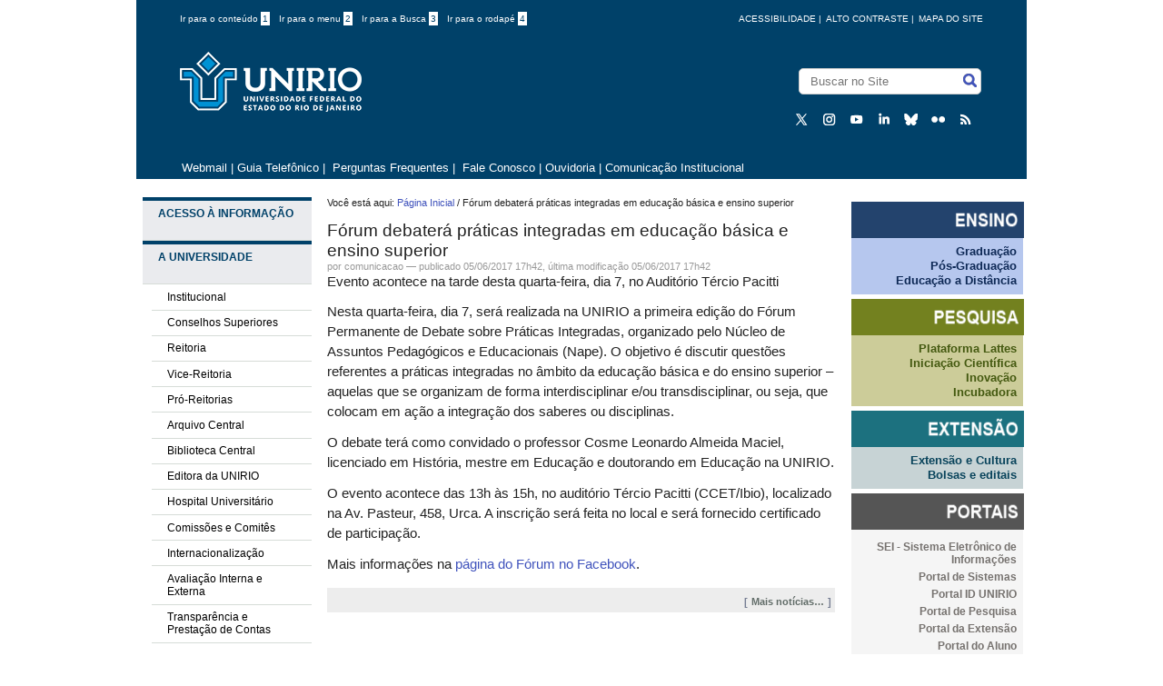

--- FILE ---
content_type: text/html;charset=utf-8
request_url: https://www.unirio.br/news/forum-debatera-praticas-integradas-em-educacao-basica-e-ensino-superior/
body_size: 6465
content:
<!DOCTYPE html PUBLIC "-//W3C//DTD XHTML 1.0 Transitional//EN" "http://www.w3.org/TR/xhtml1/DTD/xhtml1-transitional.dtd"><html xmlns="http://www.w3.org/1999/xhtml" lang="pt_BR" xml:lang="pt_BR">

    <head>
<base href="https://www.unirio.br/news/forum-debatera-praticas-integradas-em-educacao-basica-e-ensino-superior/" />

    
       <!--Exibe icones na barra de titulo e no envio de mensagens mobile-->
  <link rel="apple-touch-icon" sizes="180x180" href="/++theme++unirio-teste/img/apple-touch-icon.png" />
<link rel="icon" type="image/png" sizes="32x32" href="/++theme++unirio-teste/img/favicon-32x32.png" />
<link rel="icon" type="image/png" sizes="16x16" href="/++theme++unirio-teste/img/favicon-16x16.png" />
<!--<link rel="manifest" href="/site.webmanifest">-->
    
    
        <meta name="google-site-verification" content="oCdctaXuC0isk1DEeZnoaLyF-sNBGpKfUeFZAHcOtPk"><meta http-equiv="Content-Type" content="text/html; charset=utf-8" /><meta content="Evento acontece na tarde desta quarta-feira, dia 7, no Auditório Tércio Pacitti" name="DC.description" /><meta content="Evento acontece na tarde desta quarta-feira, dia 7, no Auditório Tércio Pacitti" name="description" /><meta content="text/plain" name="DC.format" /><meta content="Notícia" name="DC.type" /><meta content="2017/06/05 - " name="DC.date.valid_range" /><meta content="comunicacao" name="DC.creator" /><meta content="2017-06-05T17:42:05-03:00" name="DC.date.modified" /><meta content="2017-06-05T17:41:57-03:00" name="DC.date.created" /><meta content="pt-br" name="DC.language" /><meta name="viewport" content="width=device-width, initial-scale=0.6666, maximum-scale=1.0, minimum-scale=0.6666" /><meta name="generator" content="Plone - http://plone.org" /></meta>
        <title>Fórum debaterá práticas integradas em educação básica e ensino superior — Universidade Federal do Estado do Rio de Janeiro</title>
        <meta http-equiv="Content-Type" content="text/html; charset=UTF-8"><meta http-equiv="Content-Type" content="text/html; charset=utf-8" /><meta content="Evento acontece na tarde desta quarta-feira, dia 7, no Auditório Tércio Pacitti" name="DC.description" /><meta content="Evento acontece na tarde desta quarta-feira, dia 7, no Auditório Tércio Pacitti" name="description" /><meta content="text/plain" name="DC.format" /><meta content="Notícia" name="DC.type" /><meta content="2017/06/05 - " name="DC.date.valid_range" /><meta content="comunicacao" name="DC.creator" /><meta content="2017-06-05T17:42:05-03:00" name="DC.date.modified" /><meta content="2017-06-05T17:41:57-03:00" name="DC.date.created" /><meta content="pt-br" name="DC.language" /><meta name="viewport" content="width=device-width, initial-scale=0.6666, maximum-scale=1.0, minimum-scale=0.6666" /><meta name="generator" content="Plone - http://plone.org" /></meta>
        <meta name="viewport" content="width=device-width"><meta http-equiv="Content-Type" content="text/html; charset=utf-8" /><meta content="Evento acontece na tarde desta quarta-feira, dia 7, no Auditório Tércio Pacitti" name="DC.description" /><meta content="Evento acontece na tarde desta quarta-feira, dia 7, no Auditório Tércio Pacitti" name="description" /><meta content="text/plain" name="DC.format" /><meta content="Notícia" name="DC.type" /><meta content="2017/06/05 - " name="DC.date.valid_range" /><meta content="comunicacao" name="DC.creator" /><meta content="2017-06-05T17:42:05-03:00" name="DC.date.modified" /><meta content="2017-06-05T17:41:57-03:00" name="DC.date.created" /><meta content="pt-br" name="DC.language" /><meta name="viewport" content="width=device-width, initial-scale=0.6666, maximum-scale=1.0, minimum-scale=0.6666" /><meta name="generator" content="Plone - http://plone.org" /></meta>
        <link rel="stylesheet" type="text/css" media="screen" href="/++theme++unirio-teste/css/style.css" />
        <link rel="stylesheet" type="text/css" media="screen" href="/++theme++unirio-teste/css/jquery.capty.css" />
        
       

        <script type="text/javascript" src="//code.jquery.com/jquery-latest.js"></script>
        <!--<script type="text/javascript" src="js/script.js"></script>-->
        <script type="text/javascript" src="/++theme++unirio-teste/js/jquery.capty.js"></script>
        <script type="text/javascript" src="/++theme++unirio-teste/js/botao.js"></script>
        
        
        <!-- Piwik 
        <script type="text/javascript">
          var _paq = _paq || [];
          _paq.push(['trackPageView']);
          _paq.push(['enableLinkTracking']);
          (function() {
            var u="//200.156.24.35/piwik/";
            _paq.push(['setTrackerUrl', u+'piwik.php']);
            _paq.push(['setSiteId', 2]);
            var d=document, g=d.createElement('script'), s=d.getElementsByTagName('script')[0];
            g.type='text/javascript'; g.async=true; g.defer=true; g.src=u+'piwik.js'; s.parentNode.insertBefore(g,s);
          })();
        </script>
        <noscript><p><img src="//200.156.24.35/piwik/piwik.php?idsite=2" style="border:0;" alt="" /></p></noscript>
        End Piwik Code -->


    </head>
    <body id="corpo" class="template-newsitem_view portaltype-news-item site-v2 section-news subsection-forum-debatera-praticas-integradas-em-educacao-basica-e-ensino-superior icons-on userrole-anonymous"><!--<div id="barra-brasil">
            <a href="http://brasil.gov.br" style="background:#7F7F7F; height: 20px; padding:4px 0 4px 10px; display: block; font-family:sans,sans-serif; text-decoration:none; color:white; ">Portal do Governo Brasileiro</a>
        </div>
        <script src="http://barra.brasil.gov.br/barra.js" type="text/javascript"></script>--><div id="top-container">
            <div id="top-top">
            
            <div class="container">
           <div class="acessibilidade">

                <ul class="atalhos">
                    <li><a accesskey="1" href="#content">Ir para o conteúdo <span class="opcao">1</span></a></li>
                    <li><a accesskey="2" href="#left" id="link-navegacao">Ir para o menu <span class="opcao">2</span></a></li>
                    <li><a accesskey="3" href="#searchGadget">Ir para a Busca <span class="opcao">3</span></a></li>
                    <li><a accesskey="4" href="#portal-footer" id="link-rodape">Ir para o rodapé <span class="opcao">4</span></a></li>
                    
                </ul>               
                              
                
               <ul class="botoes">                    
                    <li><a href="/sitemap">Mapa do Site </a></li>
                    <li id="bt_contraste">alto contraste | </li>
                    <li><a href="/acessibilidade">acessibilidade</a> |  </li>
                </ul>           
                
            </div>
            
            <div id="logo">
                
                <h1><a href="//www.unirio.br"><img src="/++theme++unirio-teste/img/novo-logo.png" alt="Logo Unirio" /></a></h1> 
            </div>
               
            
            
             <div id="portal-searchbox">

    <form id="searchGadget_form" action="https://www.unirio.br/@@search">

        <div class="LSBox">
        

        <input name="SearchableText" type="text" size="18" title="Buscar no Site" placeholder="Buscar no Site" accesskey="4" class="searchField" id="searchGadget" />

        <input class="searchButton" type="submit" value="Buscar" />

        

        <div class="LSResult" id="LSResult"><div class="LSShadow" id="LSShadow"></div></div>
        </div>
    </form>

    

</div> 
                
            <div id="social-icons">
                <ul>
                    <li>
                		<a href="https://twitter.com/UNIRIO_Oficial" target="_self" title="Twitter">
							<img src="/++theme++unirio-teste/img/X1.png" alt="Símbolo do Twitter" />
						</a>
					</li>
                    <li>
                        <a href="https://www.instagram.com/unirio_oficial/" target="_self" title="Instagram">
    					    <img src="/++theme++unirio-teste/img/instagram.png" alt="Símbolo do Instagram" />
						</a>
					</li>
                    <li>
                        <a href="https://www.youtube.com/@UNIRIOcanal" target="_self" title="Youtube">
            			    <img src="/++theme++unirio-teste/img/youtube1.png" alt="Símbolo do Youtube" />
						</a>
					</li>
                    <li>
                        <a href="https://www.linkedin.com/company/unirio" target="_self" title="Linkedin">
                		    <img src="/++theme++unirio-teste/img/linkedin.png" alt="Símbolo do Linkedin" />
						</a>
					</li>
                     <li>
                        <a href="https://bsky.app/profile/unirio-oficial.bsky.social" target="_self" title="Bluesky">
                    	    <img src="/++theme++unirio-teste/img/bluesky.png" alt="Símbolo do Bluesky" />
						</a>
					</li>
                    <li>
                        <a href="https://www.flickr.com/photos/unirio_oficial" target="_self" title="Flickr">
                		    <img src="/++theme++unirio-teste/img/flickr.png" alt="Símbolo do Flickr" />
						</a>
					</li>
                     <li>
                        <a href="//www.unirio.br/site-feed/RSS" target="_self" title="RSS">
        				    <img src="/++theme++unirio-teste/img/rss.png" alt="Símbolo do RSS" />
						</a>
					</li>
				</ul>
			</div>
           
            

        </div>
        </div>    
</div><div id="top-bottom">
            <!--<span id="unirio-sigla"><a href="/">UNIRIO</a></span>-->
            <div class="portletStaticText portlet-static-menu-superior"><p><a class="external-link" href="http://mail.unirio.br" target="_self" title=""> Webmail</a> | <a class="external-link" href="http://sistemas.unirio.br/telefones/" target="_self" title="">Guia Telefônico</a> |  <span class="external-link"><a title="" href="https://www.unirio.br/perguntas-frequentes" class="internal-link" target="_self">Perguntas Frequentes</a></span> | <a title="" href="https://www.unirio.br/contatos" class="internal-link" target="_self"> Fale Conosco</a> | <a title="" href="https://www.unirio.br/ouvidoria" class="external-link" target="_self">Ouvidoria </a>| <span><a class="external-link" href="http://www.unirio.br/comunicacaosocial/" target="_self" title="">Comunicação Institucional</a></span></p></div>
            <span id="top-changeLanguage">
            </span>
        </div><div id="content-container">  
         
            <div id="left">

                <div class="portletStaticText portlet-static-menu-esquerda"><ul>
<li class="panel-heading"><a title="" href="https://www.unirio.br/acessoinformacao" class="external-link link-acesso-informacao" target="_self">Acesso à Informação</a></li>
<li class="panel-heading">A Universidade</li>
<ul>
<li><a title="institucional" href="https://www.unirio.br/instituicao/institucional" class="internal-link" target="_self">Institucional</a></li>
<li><a title="" href="https://www.unirio.br/conselhos" class="external-link" target="_self">Conselhos Superiores</a></li>
<li><a title="" href="https://www.unirio.br/sobre-reitoria-1/sobre-reitoria" class="internal-link" target="_self">Reitoria</a></li>
<li><a class="external-link" href="http://www.unirio.br/vice-reitoria" target="_self" title="">Vice-Reitoria</a></li>
<li><a title="" href="https://www.unirio.br/proreitoria" class="internal-link" target="_self">Pró-Reitorias</a></li>
<li><a title="" href="https://www.unirio.br/arquivocentral" class="external-link" target="_self">Arquivo Central</a></li>
<li><a title="" href="https://www.unirio.br/bibliotecacentral" class="external-link" target="_self">Biblioteca Central</a></li>
<li><a title="" href="https://www.unirio.br/edunirio" class="external-link" target="_self">Editora da UNIRIO</a></li>
<li><a class="external-link" href="https://www.gov.br/ebserh/pt-br/hospitais-universitarios/regiao-sudeste/hugg-unirio" target="_self" title="">Hospital Universitário</a></li>
<li><a title="" href="https://www.unirio.br/comissoes/comissoes-e-comites" class="internal-link" target="_self">Comissões e Comitês</a></li>
<li><a title="" href="https://www.unirio.br/relacoesinternacionais/" class="external-link" target="_self">Internacionalização</a></li>
<li><span><a title="" href="https://www.unirio.br/avaliacao-interna-e-externa" class="internal-link" target="_self">Avaliação Interna e Externa</a></span></li>

<li><a title="" href="https://www.unirio.br/transparencia-e-prestacao-de-contas" class="external-link" target="_self">Transparência e Prestação de Contas</a></li>
</ul>
<li class="panel-heading">Cursos</li>
<ul>
<li><a title="" href="https://www.unirio.br/prograd/cursos-de-graduacao" class="external-link" target="_self">Graduação</a></li>
<li><a title="" href="https://www.unirio.br/cursos-1/pos-graduacao" class="internal-link" target="_self">Pós-Graduação</a></li>
<li><a title="" href="https://www.unirio.br/proexc/escola-de-extensao-temp/" class="external-link" target="_self">Extensão</a></li>
</ul>
<li class="panel-heading">Aluno</li>
<ul>
<li><a title="" href="https://www.unirio.br/calendario-academico" class="external-link" target="_self">Calendário Acadêmico</a></li>
<li><a title="" href="https://www.unirio.br/news/estudante/bolsas-e-oportunidades" class="external-link" target="_self">Bolsas e Benefícios</a></li>
<li><a title="" href="https://www.unirio.br/estudante/prograd/orientacoes-aos-alunos" class="external-link" target="_self">Informações Acadêmicas</a></li>
<li><a title="" href="https://www.unirio.br/estudante/prae/transporte-intercampi" class="external-link" target="_self">Transporte Intercampi</a></li>
<li><a title="" href="https://www.unirio.br/prae/nutricao-prae-1/setan/restaurante-escola" class="external-link" target="_self">Restaurante Universitário</a></li>
</ul>
<li class="panel-heading">Centros de Ensino</li>
<ul>
<li><a title="" href="https://www.unirio.br/unidades-academicas/biologicas-e-da-saude" class="internal-link" target="_self">Biológicas e da Saúde</a></li>
<li><a title="" href="https://www.unirio.br/unidades-academicas/exatas-e-tecnologia" class="internal-link" target="_self">Exatas e Tecnologia</a></li>
<li><a title="" href="https://www.unirio.br/unidades-academicas/humanas-e-sociais" class="internal-link" target="_self">Humanas e Sociais</a></li>
<li><a title="" href="https://www.unirio.br/unidades-academicas/juridicas-e-politicas" class="internal-link" target="_self">Jurídicas e Políticas</a></li>
<li><a title="" href="https://www.unirio.br/unidades-academicas/letras-e-artes" class="internal-link" target="_self">Letras e Artes</a></li>
</ul>
<li class="panel-heading">Acesso à Universidade</li>
<ul>
<li><a title="" href="https://www.unirio.br/ingresso-1/graduacao" class="external-link" target="_self">Graduação</a></li>
<li><a title="" href="https://www.unirio.br/news/ingresso-1/ingresso-1/pos-graduacao" class="external-link" target="_self">Pós-Graduação</a></li>
<li><a title="" href="https://www.unirio.br/news/ingresso-1/admissao-de-docentes" class="external-link" target="_self">Concurso para Docente</a></li>
<li><a title="" href="https://www.unirio.br/progepe/tecnico-administrativos" class="external-link" target="_self">Concurso para Técnicos-Administrativos</a></li>
</ul>
</ul></div>
                <!--<div class="portlet-static-banner"></div>-->
                <dl class="portlet portletStaticText portlet-static-central-de-conteudos">

    <dt class="portletHeader">
        <span class="portletTopLeft"></span>
        <span>
           Central de Conteúdos
        </span>
        <span class="portletTopRight"></span>
    </dt>

    <dd class="portletItem odd">
        <p><a class="external-link" href="https://www.youtube.com/nisunirio" target="_self" title=""><img src="https://www.unirio.br/central_conteudos/icone_audiovisual.png" alt="icone de uma filmadora com auto falante" class="image-inline" title="icone de uma filmadora com auto falante" /></a><a title="" href="https://www.unirio.br/central_conteudos/audiovisual" class="internal-link" target="_self">Audiovisual</a></p>
<p><a title="" href="https://www.unirio.br/comunicacaosocial/agenda-de-eventos" class="external-link" target="_self"><img src="https://www.unirio.br/central_conteudos/evento" alt="Icone de um calendário" class="image-inline" title="Evento" />Eventos</a></p>
<p><a title="" href="https://www.unirio.br/central_conteudos/publicacoes" class="internal-link" target="_self"><img src="https://www.unirio.br/central_conteudos/informativo" alt="Ícone de um jornal dobrado" class="image-inline" title="Informativo" />Publicações</a></p>
<p><a title="" href="https://www.unirio.br/bibliotecacentral/periodicos" class="external-link" target="_self"><img src="https://www.unirio.br/central_conteudos/Peridicos.png" alt="ícone periódicos" class="image-inline" title="" />Portal de Periódicos</a></p>
<p><a title="" href="https://www.unirio.br/bibliotecacentral/horus" class="external-link" target="_self"><img src="https://www.unirio.br/central_conteudos/icone_repositorio.png" alt="icone repositorio: ilustração de fundo azul com conteúdo textual na cor branca" class="image-inline" title="" />Repositório Hórus</a></p>
        
            <span class="portletBottomLeft"></span>
            <span class="portletBottomRight"></span>
        
    </dd>
    
    

</dl>
            </div>

            <!-- <replace content="#portal-globalnav" theme="#content-container #left" /> -->
            <div id="middle-container">                
                
                <div id="portal-breadcrumbs">

    <span id="breadcrumbs-you-are-here">Você está aqui:</span>
    <span id="breadcrumbs-home">
        <a href="https://www.unirio.br">Página Inicial</a>
        <span class="breadcrumbSeparator">
            /
            
        </span>
    </span>
    <span id="breadcrumbs-1" dir="ltr">
        
            
            
            <span id="breadcrumbs-current">Fórum debaterá práticas integradas em educação básica e ensino superior</span>
         
    </span>

</div>
                <div id="content">

                            

                            

                             <div id="viewlet-above-content-title">
</div>
                             
                                 
                                 
            
            <h1 class="documentFirstHeading">Fórum debaterá práticas integradas em educação básica e ensino superior</h1>
        
                             
                             <div id="viewlet-below-content-title"><div class="documentByLine" id="plone-document-byline">
  

  
  
    <span class="documentAuthor">
      por comunicacao
         —
    </span>
  
  

  
  <span class="documentPublished">
    <span>publicado</span>
    05/06/2017 17h42,
  </span>

  <span class="documentModified">
    <span>última modificação</span>
    05/06/2017 17h42
  </span>
  

  

  

  

  

</div>
</div>

                             
                                 
                                 
            
            <div class="documentDescription description">Evento acontece na tarde desta quarta-feira, dia 7, no Auditório Tércio Pacitti</div>
        
                             

                             <div id="viewlet-above-content-body"></div>
                             <div id="content-core">
                                 

  

  <div id="parent-fieldname-text"><p>Nesta quarta-feira, dia 7, será realizada na UNIRIO a primeira edição do Fórum Permanente de Debate sobre Práticas Integradas, organizado pelo Núcleo de Assuntos Pedagógicos e Educacionais (Nape). O objetivo é discutir questões referentes a práticas integradas no âmbito da educação básica e do ensino superior – aquelas que se organizam de forma interdisciplinar e/ou transdisciplinar, ou seja, que colocam em ação a integração dos saberes ou disciplinas.</p>
<p>O debate terá como convidado o professor Cosme Leonardo Almeida Maciel, licenciado em História, mestre em Educação e doutorando em Educação na UNIRIO.</p>
<p><span>O evento acontece das 13h às 15h, no auditório Tércio Pacitti (CCET/Ibio), localizado na Av. Pasteur, 458, Urca. A inscrição será feita no local e será fornecido certificado de participação.</span></p>
<p>Mais informações na <a href="https://www.facebook.com/events/438665569825999/" target="_self" title="">página do Fórum no Facebook</a>.</p></div>

  



                             </div>
                             <div id="viewlet-below-content-body">



    <div class="visualClear"><!-- --></div>

    <div class="documentActions">
        

        

    </div>

</div>

                            
                        </div>
                           
                             
                <div id="other-news">
                    <span id="other-news-tittle"></span><dl class="portlet portletNews">

    

    
    
    
    
    
    
    
    
    
    
    
    
    
    
    

    <dd class="portletFooter">
        <span class="portletBottomLeft"></span>
        <a href="https://www.unirio.br/news">Mais notícias…</a>
        <span class="portletBottomRight"></span>
    </dd>
    
</dl>
                                        
                </div>    
            </div>
            
            <div id="right">
               <!--<div id="search-bar">
                
                <input id="search" type="text" name="search"  accesskey="3"/> <button>Buscar</button>
                </div> -->

                <div class="portletStaticText portlet-static-menu-triade"><p><img src="https://www.unirio.br/estatico/copy_of_ensinonovo.png" alt="Imagem com fundo azul, de descrição &quot;ENSINO&quot;, em caixa alta, na cor branca." class="image-inline" title="ensino" /></p>
<ul class="dark-blue">
<li><a class="external-link" href="http://www.unirio.br/prograd/cursos-de-graduacao" target="_self" title="">Graduação</a></li>
<li><span><a class="external-link" href="http://www.unirio.br/cursos-1/pos-graduacao" target="_self" title="">Pós-Graduação</a></span></li>
<li><a title="" href="https://www.unirio.br/cead/cursos-a-distancia-1" class="external-link" target="_self">Educação a Distância</a></li>
</ul>
<p><img src="https://www.unirio.br/estatico/pesquisanovo.png" alt="Imagem com fundo verde, de descrição &quot;PESQUISA&quot;, em caixa alta, na cor branca." class="image-inline" title="pesquisa" /></p>
<ul class="green">
<li><a class="external-link" href="http://lattes.cnpq.br/" target="_self" title="">Plataforma Lattes</a></li>
<li><a title="" href="https://www.unirio.br/propg/diretoria-de-pesquisa" class="external-link" target="_self">Iniciação Científica</a></li>
<li><a title="" href="https://www.unirio.br/propg/diretoria-de-inovacao-tecnologica-cultural-e-social" class="external-link" target="_self">Inovação</a></li>
<li><a class="external-link" href="http://unirio.br/empreende" target="_self" title="">Incubadora</a></li>
</ul>
<p><img src="https://www.unirio.br/estatico/extensaonovo.png" alt="Imagem com fundo turquesa, de descrição &quot;EXTENSÃO&quot;, em caixa alta, na cor branca." class="image-inline" title="extensão" /></p>
<ul class="blue">
<li><a title="" href="https://www.unirio.br/proexc/" class="external-link" target="_self">Extensão e Cultura</a></li>
<li><a class="external-link" href="https://www.unirio.br/proexc/editais/editais-vigentes" target="_self" title="">Bolsas e editais</a></li>
</ul></div>

                

                <div class="portletStaticText portlet-static-portais"><p><img src="https://www.unirio.br/estatico/portaisnovo.png" alt="Imagem com fundo na cor cinza, de descrição PORTAIS, em caixa alta, na cor branca." class="image-inline" title="portais" /></p>
<ul>
<li><a class="external-link" href="http://www.unirio.br/sei" target="_self" title="">SEI - Sistema Eletrônico de Informações</a></li>
<li><a class="external-link" href="http://www.sistemas.unirio.br/welcome/default/index" target="_self" title="">Portal de Sistemas</a></li>
<li><a class="external-link" href="https://id.unirio.br" target="_self" title="">Portal ID UNIRIO</a></li>
<li><a class="external-link" href="http://sistemas.unirio.br/projetos" target="_self" title="">Portal de Pesquisa</a></li>
<li><a class="external-link" href="http://sistemas.unirio.br/extensao/" target="_self" title="">Portal da Extensão</a></li>
<li><a class="external-link" href="https://www.unirio.br/portaldoaluno" target="_self" title="">Portal do Aluno</a></li>
<li><a class="external-link" href="https://portais.unirio.br/professor" target="_self" title="">Portal do Professor</a></li>
<li><a class="external-link" href="http://sistemas.unirio.br/processos" target="_self" title="">Portal de Processos</a></li>
<li><a class="external-link" href="https://portais.unirio.br/ementario" target="_self" title="">Portal do Ementário</a></li>
<li><a class="external-link" href="https://portais.unirio.br/relatorios" target="_self" title="">Portal de Relatórios</a></li>
<li><a class="external-link" href="https://sistemas2.unirio.br/laboratorios/laboratorios/" target="_self" title="">Portal de Laboratórios</a></li>
<li><a class="external-link" href="https://sistemas.unirio.br/eleicao/default/user/login?_next=/eleicao/default/index" target="_self" title="">Portal de Eleição</a></li>
</ul></div>
                
                <div class="portlet-static-banner2">
                    
                </div>
            </div>





            <br class="clearBoth" />
            <div id="bottom-container">
                <div id="bottom-top">
                
                    <div class="portletStaticText portlet-static-rodape"><table>
<tbody>
<tr>
<td><img src="https://www.unirio.br/estatico/emec.jpg" alt="e-mec - consulte aqui o cadastro da instituição nos sitemas emec" class="image-inline" title="emec" /></td>
<td><a class="external-link" href="http://www.capes.gov.br/" target="_self" title=""><img src="https://www.unirio.br/estatico/capes.png" alt="Capes" title="capes" class="image-inline" height="100" /></a></td>
<td><a class="external-link" href="http://www.cnpq.br/" target="_self" title=""><img src="https://www.unirio.br/estatico/cnpq.png" alt="CNPQ" title="cnpq" class="image-inline" height="80" /></a></td>
<td><a class="external-link" href="http://www.rederio.br/site/" target="_self" title=""><img src="https://www.unirio.br/estatico/copy2_of_logo_rederio_25.png" alt="marca rede unirio" title="rede unirio" class="image-inline" height="80" /></a></td>
<td><a class="external-link" href="http://www.unirio.br/sei" target="_self" title=""><img src="https://www.unirio.br/estatico/copy3_of_SEIUNIRIO.png" alt="marca seiunirio" title="seiunirio" class="image-inline" height="90" /></a></td>
</tr>
</tbody>
</table></div>
                </div>
                <!--<div id="footer-brasil"></div>-->
                <div id="portal-footer">
          <p>UNIRIO - Universidade Federal do Estado do Rio de Janeiro</p>
          <p>Av. Pasteur, 296 - Urca - Cep 22290-240</p>
</div>
            </div>
            <script src="https://code.jquery.com/jquery-1.12.4.js"></script>
 <script src="https://code.jquery.com/ui/1.12.1/jquery-ui.js"></script>
 <script>
  $( function() {
    $( "#bt_contraste" ).on( "click", function() {
      $( "#corpo" ).toggleClass( "contraste" );
    });
  } );
  </script>

  <!--<script defer="defer" src="//barra.brasil.gov.br/barra.js" type="text/javascript"></script>
  <noscript>Barra de Identidade Visual do Governo Federal</noscript>-->
    </div></body>
</html>

--- FILE ---
content_type: text/css; charset=utf-8
request_url: https://www.unirio.br/++theme++unirio-teste/css/style.css
body_size: 7395
content:
/* 
    Document   : style.css
    Created on : 13/05/2012, 15:17:51
    Author     : Diogo M. Martins
    Description:
        Purpose of the stylesheet follows.
*/

/* 
   Bug fixers para IE, tablets e etc...
*/


/* *, root { display: block; } */

/* http://meyerweb.com/eric/tools/css/reset/ 
   v2.0 | 20110126
   License: none (public domain)
*/

html, body, div, span, applet, object, iframe,
h1, h2, h3, h4, h5, h6, p, blockquote, pre,
a, abbr, acronym, address, big, cite, code,
del, dfn, em, img, ins, kbd, q, s, samp,
small, strike, strong, sub, sup, tt, var,
b, u, i, center,
dl, dt, dd, ol, ul, li,
fieldset, form, label, legend,
table, caption, tbody, tfoot, thead, tr, th, td,
article, aside, canvas, details, embed, 
figure, figcaption, footer, header, hgroup, 
menu, nav, output, ruby, section, summary,
time, mark, audio, video {
    margin: 0;
	/*padding: 0;*/
	border: 0;
	font-size: 100%;
	font: inherit;
	vertical-align: baseline;
}
/* HTML5 display-role reset for older browsers */
article, aside, details, figcaption, figure, 
footer, header, hgroup, menu, nav, section {
	display: block;
}
body {
	line-height: 1;
}
ol, ul {
	list-style: none;
}
blockquote, q {
	quotes: none;
}
blockquote:before, blockquote:after,
q:before, q:after { 
	content: '';
	content: none;
}
table {
	border-collapse: collapse;
	border-spacing: 0;
    
}

/*Formatando alt: usando o campo legenda*/

/*#content-core .newsImageContainer a > div{
    display: none;
}*/



/*Formatando central de conteudo*/
.margem-texto{
    margin-left:10px;
}

/*Formatando filtro de resultado de busca*/
#search-results-bar {
    border-bottom: 2px solid #ddd !important;
    border-top: 2px solid #ddd !important;
    border: 2px solid #ddd;
    padding: 1em 1em !important;
    /*background-color: #ddd !important;*/
    font-size: 13px;
    border-radius: 10px;
}

#search-results-bar > * {
    float: none !important;
}

#search-results-bar > * {
    float: none !important;
}


form.searchPage h1.documentFirstHeading {
    font-weight: normal;
    letter-spacing: 0;
    /* float: left; */
    margin-right: 0.8em;
}

#rss-subscription {
    /* float: left; */
    line-height: 3em;
    font-size: 12px !important;
    padding-top: 15px;
}
/**/


/*Título das notícias*/
a.summary{
    color: #000;
}

a.summary:visited{
    color:#000 !important;
}

.documentByLine{
    font-size: 11px;
    
}

.documentByLine a{
    color: #000;
    
}

/*Formatando autor/data da coleção de notícias*/
#plone-document-byline{
    /*display: none !important;*/
    color: #999 !important;
}

#plone-document-byline > span a {
    color: #999 !important;
}

div.optionsBox{
    display: block !important;
}

/*Central de Conteudo*/

dl.portlet ul.navTree li a{
    color: #172938 !important;
    font-family: Arial, Helvetica, sans-serif;
    border-bottom: 1px solid #D6DCD7 !important;
    display: block;
    padding: 0.55em 1.4em !important;
    line-height: 1.3em !important;
}

* a img, :link img, :visited img{
    padding-right: 5px !important;
    vertical-align: middle !important;
}

dl.portlet dt.portletHeader,dl.portlet dt.portletHeader a,dl.portlet dt.portletHeader a:link,dl.portlet dt.portletHeader a:visited {
padding: 8px 8px 25px 10px;
border-top: 4px solid #004169;
 /*border-top:4px solid #2c66ce;*/ 
/*background: #edeff1;*/
text-transform: uppercase;
/* */
font-weight: bold;
font-family: "open_sansbold", Arial, Helvetica, sans-serif;
font-size: 12px;
/*border-bottom: 2px solid #dfdfdf !important;*/
     /*border-bottom:1px solid #004169;*/
     background:#EAEBEE; 
    /* color:#2c66ce; */
    color:  #004169;

}





/*Menu estático - Central Conteudo*/

.portlet-static-central-de-conteudos {
    /*color: #172938 !important;*/
    color:#004169 !important;
    font-size: 1em !important;
    font-family: "open_sansbold", Arial, Helvetica, sans-serif;
    margin-top: 2em;
    
}

.portlet-static-central-de-conteudos p {
    /*font-size: 14px !important;*/
    /*padding-left: 1em;*/
    padding: 0.50em 0 !important;
    border-bottom: 2px solid #dfdfdf;
    line-height: 1.3em;
    
}

.portlet-static-central-de-conteudos p a{
    color: #172938 !important;
}

a:visited{
    font-weight: bold !important;
}
/**/



/*página fale conosco*/
.coluna_fconosco{
    width: 250px;
}

/*rodapé governo 2019*/
#footer-brasil {
   background: none repeat scroll 0% 0% #333366;
   padding: 2em 0px;
   max-width: 100%;
}
/**/




/*formatação tabela equipe Dtic*/
table{
    width: 560px;
    /*border: 1px solid #0288D1;*/
	/*text-align: center;*/
    text-align: left;
	border-collapse: collapse;
    font-family:verdana,arial,"sans serif";
    font-size: 11px;
}

th{
	
	border-bottom: 1px solid #0288D1;
    padding-left: 5px;
}

td{
    /*border:1px solid #ccc;*/
    padding-top: 3px;
    padding-bottom: 3px;
    padding-left: 5px;
}

.destaque_azul_tabela{
	background-color: #BBDEFB;
	border-top: 1px solid #ccc;
	border-bottom: 1px solid #0288D1;
	border-right: 1px solid #0288D1;
	border-left: 1px solid #0288D1;
    font-weight: bold;

}

.destaque_chefia{
	/*background-color: #DCEDC8;*/
	background-color: #eee;
	border-top: 1px solid #ccc;
	border-bottom: 1px solid #ccc;
	border-right: 1px solid #ccc;
	border-left: 1px solid #ccc;
}

.formata_tabela{
	border-top: 1px solid #ccc;
	border-bottom: 1px solid #ccc;
	border-right: 1px solid #FFF;
	border-left: 1px solid #FFF;

}



html { font-size: 100%; overflow-y: scroll; -webkit-overflow-scrolling: touch; -webkit-tap-highlight-color: rgba(0,0,0,0); -webkit-text-size-adjust: 100%; -ms-text-size-adjust: 100%; }

body { margin: 0; font-size: 13px; line-height: 1.231; }
/* Para original, mudar para Verdana, sans-serif; */
body, button, input, select, textarea { font-family: x-small arial,helvetica,freesans,sans-serif; color: #222; }

.clearBoth{ clear: both; height:0px; margin:0px; padding:0px; width:0px; }  
.hiddenStructure{ display:none; }  
dd, dl{ margin:0px; padding:0px;}
button{ display:inline; }

h1{
    -webkit-margin-before: 0;
    font-size:14pt;
}



a{ text-decoration: none; display:inline; color:#4053bc;}
a:hover{ text-decoration: underline; color:#75AD0A; }
a:visited { color:#4053bc; }

ul{ list-style-type: none }
small{ font-size:8pt;}

i, #content-core p i{
    font-style:italic;    
}
/*
    Layout
*/

/* Top */


#top-govbar, #top-container, #bottom-container{
    width:100%;
    display:block;
}

#portal-personaltools-wrapper{
    z-index: 3;
    font-size: 8pt;
}

#top-govbar{
    position:relative;
    overflow:hidden;
    min-width:1000px;
    background: #00500F url(img/barra-brasil-v3-bgx.png) center bottom no-repeat;
}

.barra {
    display: block;
    width: 980px;
    height:28px;
    margin: 0 auto;
    background: url(img/barra-brasil-v3-bgx.gif) 0 bottom repeat-x;
}

#top-govbar .barra ul {
    float:right;
    width: 319px;
}

#top-govbar .barra ul li {
    float: left;
    padding-left: 25px;
}

#top-govbar .ai {
    display: block;
    width: 161px;
    height: 28px;
    text-indent: -10000px;
    background: #00500F url(img/ai.png) no-repeat 0 4px;
}

#top-govbar .brasilgov {
    display: block;
    width: 108px;
    height: 28px;
    text-indent: -10000px;
    background: #00500F url(img/brasil.png) no-repeat 0 4px;
}

#portal-searchbox {
/*-moz-border-radius: 2em 0 0 0;
-webkit-border-radius: 2em 0 0 0;
border-radius: 2em 0 0 0;*/
/*background: none repeat scroll 0 0 #3B4966;*/
margin:0;
/*padding:1em 1em 0.6em 4em;*/
/*text-align: left;

clear:right;*/
float:right;
/*position:relative;*/
right:0;
/*bottom:51px;*/
/*top:139.5px;*/
}


/**
#portal-personaltools dd{
    background-color: #e3e3e3;
    background-image: none;
    background-repeat: repeat;
    background-attachment: scroll;
    background-position: 0% 0%;
    background-clip: border-box;
    background-origin: padding-box;
    background-size: auto auto;
    padding-bottom: 0.5em;
}
**/
#content-container, .portlet-static-rodape, #top-top, #top-bottom{
    width:980px;
    margin:0px auto;
}

strong{
    font-weight:bold;
    }

em{
    font-style:italic;
    }

#top-container{
    /*background-color:#dfdfdf;*/

}


#acessibility-bar{
    position: absolute;
    margin:25px 0px 0px 440px;    
    font-size:8pt;
}

.ac-letter-size{
    font-size:10pt;
    display:inline;
}


#top-bottom{
    /*background-color:#3b4966;*/
    background-color: #004169;
    color:#FFFFFF;
    clear:both;
    display:block;
    /*text-shadow: 1px 1px 1px #000000;*/
    height:20px;
    padding-top:10px;
}

#top-bottom a{
    color:#FFFFFF;
}

#unirio-sigla{
    font-size: 22pt;
    font-weight: bold;    
    text-transform: uppercase;
    padding-left:10px;
    letter-spacing: 5px;
}

#unirio-sigla, .portlet-static-menu-superior, #top-changeLanguage{
    display:inline-block;
    vertical-align: middle;
}

/*Corrigir esse alinhamento... FIz assim porque já estou de saco cheio disso*/
.portlet-static-menu-superior{
    margin-left:50px;
    font-size:1.0em;
    width:650px;
}

#top-changeLanguage{
    float:right;
    padding-right:5px;
}

#top-changeLanguage img{
    display: inline;
    vertical-align:middle;
    padding:6px 2px;
}

/* 
    Page Content 
*/


#content-container{
    margin:20px auto 0px auto;
    display:block;
}

#content-container #left, #content-container #middle-container, #content-container #right{
    position:relative;
    float:left;
    margin:0 0 0 0;
    padding:0 0 0 0;
    border:0px;
}

#content-container #right{
    float:right;
}


#content-container #left, #content-container #right{
    width:19%;
    padding:0px 7px;
    overflow: hidden;
}

#content-container #middle-container{
    width:57%;
    padding:0px 10px;
    font-size:8pt;
}

#content-core {
    font-size: 11pt;
    line-height: 1.4em;
}

#content-core h3{
    font-size:10pt;
    font-weight:bold;
    margin:5px 0px 5px 0px;
}

#content-core p{
    margin:12px 0px 12px 0px;
    font-size:11pt;
    line-height:1.4em;
}

#content-core ul{
    list-style-type:square;
    margin:5px 0 5px 30px;
}

#content-core ul li{
}

/* Edit bar */ 


#edit-bar{
    display:block;
    height:auto;
    min-height: 2em;
    margin-top:0px;
    font-size:8pt;
    background-color:#75AD0A;
    -webkit-border-top-right-radius: 0.5em;
    -webkit-border-top-left-radius: 0.5em;
}

/**
*
* content-views
*
*/

#content-views li.selected a, 
#content-views li a:hover, 
#content li.formTab a.selected, 
#content li.formTab a:hover {
    border-top-right-radius: 0.5em;
    border-top-left-radius: 0.5em;
    -webkit-border-top-right-radius: 0.5em;
    -webkit-border-top-left-radius: 0.5em;
    -moz-border-radius-topleft: 0.5em;
    -moz-border-radius-topright: 0.5em;
}

#content-views li.selected a, #content-views li a:hover, #content li.formTab a.selected, #content li.formTab a:hover {
    background: White;
    color: Black;
}

#content-views a, #content li.formTab a {
    line-height: 2em;
    padding: 0 0.75em;
    text-decoration: none;
    border: none;
    margin: 0;
}

#content-views a {
    color: White;
}

ul.contentViews li {
    display:inline;    
    padding-left:5px;    
}

ul.contentViews li.selected{
    font-weight:bold;
    font-size:9pt;
}
ul.contentViews{
    display:inline-block; 
    -webkit-border-top-right-radius: 0.5em;
    -webkit-border-top-left-radius: 0.5em;
    margin:0px;
    padding:0px 0px 0px 10px;
    line-height:2.5em;
}

h1.documentFirstHeading{
    margin-top:10pt;
    }

/**
*
* ActionsMenu
*
*/

#contentActionMenus dl.actionMenu a, 
#contentActionMenus dl.actionMenu.activated dd {
    color: White;
}

#contentActionMenus dl.actionMenu.activated dd {
    background-color: #75ad0a;
    color: White;
    z-index: 5;
}
dl.actionMenu.deactivated dd {
    display: none;
}

dl.actionMenu.activated dd{
    position: absolute;
    width: auto;
    color: #FFFFFF;    
    border-bottom-right-radius: 0.5em;
    border-bottom-left-radius: 0.5em;
    -webkit-border-bottom-right-radius: 0.5em;
    -webkit-border-bottom-left-radius: 0.5em;
    -moz-border-radius-bottomleft: 0.5em;
    -moz-border-radius-bottomright: 0.5em;
}

#contentActionMenus dl.actionMenu {
    line-height: 2em;
}

.contentActions{
    display:block;
}

dd.actionMenuContent ul{
    display:none;
}

dd.actionMenuContent li{
    display:block;  
    clear:both;
}

#content-views{
    display:block;
}

#contentActionMenus {
    display: block;    
    padding-left: 10px;
    float: right;
    background: #75ad0a;
    margin: 0;
    position: relative;
    top: -0.23em;
    padding: 0.1em 0.24em 0 0;
    border-radius: 0.5em;
    border-radius: 0.5em;
    border-top-left-radius: 0;
    -webkit-border-radius: 0.5em;
    -webkit-border-top-left-radius: 0;
    -moz-border-radius: 0.5em;
    -moz-border-radius-topleft: 0;
}

ul#contentActionMenus li{
    display:inline;
    padding-left:5px;
    float:left;
}

#contentActionMenus dl.actionMenu.activated dd a:hover, 
#contentActionMenus dl.actionMenu.activated dd .actionMenuSelected{
    background-color: White !important;
    color: #666;
}


/* Left Menu*/

.portlet-static-menu-esquerda ul a{
    color:#000000;
}

.portlet-static-menu-esquerda ul{
    margin-left: 0px;
    padding: 0;
    margin-bottom: 45px;
    /*padding:0px;
    margin:0px;
    list-style-type: none;
    font-weight: bold;
    border-bottom: 4px solid #2c66ce;
    border-top: 1px solid #D6DCD7;
    background-color: #EAEBEE;
    color: #2c66ce;
    min-height: 64px !important;
    margin-bottom: 10px;*/
 }
 /*formatação menu esquerdo - cabeçalhos menus*/
 .panel-heading{
     cursor: default; 
     /*border-top:4px solid #2c66ce;*/
     border-top:4px solid #004169;
     border-bottom:1px solid #D6DCD7;
     background:#EAEBEE; 
     /*color:#2c66ce !important;*/
     color: #004169;
     /*padding: 5px 9px;*/ 
     min-height: 30px; 
     border-radius:0; 
     text-transform:uppercase;
     font-weight: bold; 
     /*font-size: .85em; */
     font-size: 12px;
    -ms-word-wrap: break-word;
    word-wrap: break-word;
}

.portlet-static-menu-esquerda ul ul{
    margin-left: 0px;
    padding-left: 10px;
    list-style-type: none;
    font-weight: normal;
    background-color: #FFF;
    
   
}

.link-acesso-informacao{
    /*color:#2c66ce !important; */
    color:#004169 !important;
}

.portlet-static-menu-esquerda ul ul ul{
    margin-left:10px;
    display:block;
}

/*alteração cor links menu esquerdo*/
.portlet-static-menu-esquerda ul ul li a{    
    border-bottom:0px;
    /*color: #73811f;*/   
}

/*alteração fonte menu esquerdo*/
.portlet-static-menu-esquerda ul li{
    border-bottom: 1px solid #D6DCD7 !important;
    /*border-bottom: 2px solid #dfdfdf;*/
    padding: 0.55em 1.4em !important;
    /*padding:2px 0px 3px 3px;*/
    /*font-weight: bold;*/
    /*font-size:10pt;*/
    font-size: 12px;
    cursor:pointer;
}

.portlet-static-menu-esquerda ul li.selected{
    border-bottom: 4px solid #73811f;
    font-weight: bold;     
    
}

.portlet-static-menu-esquerda ul li.active{
    font-weight: bold;
}


/*alterações para que o menu esquerdo fique aberto*/
.portlet-static-menu-esquerda ul ul{
    /*display:none;*/
    display:block;
    
}



ul.portlet-static-menu-esquerda ul li{
    font-size:8pt;
}

.portlet-static-banner, .portlet-static-banner2{
    margin:20px 0 20px 0;    
}

.portlet-static-banner img, .portlet-static-banner2 img{
    margin:10px 0 10px 0;
}

/* Middle*/

.news-container{
    display:block;
    margin:25px 0 10px 0;
}

.news-image img{
    float:left;
    margin:0px 12px 0px 0px;
}

.tileItem{
    display:block;
    float:left;
    margin-bottom: 13px;
    margin-top: 13px;
}

.tileHeadline{
    font-weight: bold;
    font-size: 11pt;
    margin-bottom:5px;
    line-height: 1.3em;
}
.description{
    font-size:11pt;
    line-height: 1.4em;
    display:inline;
}
.description a{
    color:#4053bc;
    font-weight:bold;
    font-size:8pt;   
    display:inline-block
}

.listingBar{
    text-align:center;
    display: block;
    clear: both;
    }
    
table.googlemaps td{
    vertical-align: top;
    display:inline-block;
    margin:5px 0 5px 0;
}    
    
td.icon img{
    width:24px;
    height:24px;
}
.noprint{
    font-size:8pt;
    color:grey;
}

#other-news{    
    background-color:#ededed;
    display:block;
    margin-top:15px;
    clear:both;
}

#other-news-tittle{
    display: block;
    font-weight: bold;
    padding: 5px 0 0 10px;        
}

#other-news dl{
    margin:0px;
    padding:0px;
    font-size:8pt;    
    padding-left: 10px
}

#other-news dl a{
    color:#616c68;
}
#other-news dl a:hover{
    color:#75AD0A;
}
#other-news dl dd{
    padding-top:4px;
}
#other-news dl dd:before{
    content:"-"; 
    position:relative; 
    left:-2px;
}

#other-news dl dd.portletFooter:before, #old-news:before, #old-events:before{
    content:"["; 
    position:relative; 
    left:-1px;
}
#other-news dl dd.portletFooter:after, #old-news:after, #old-events:after{
    content:"]"; 
    position:relative; 
    left:1px;
}

.portletNews .portletFooter, #old-news, #old-events{
    color:#767e93;
    text-align: right;
    font-weight:bold;
    font-size:8pt;
    padding:0 5px 5px 0;
}

/* 
  Right 
*/
/*Alterando o local da busca para o header*/
.LSBox{
    /*padding-top:48px !important;*/
    margin-top:48px;
    float:right;
    margin-right:50px;
    text-align:right;
    /* border: 1px solid;*/
    
     width:195px;
    height:23px;
    padding: 2px 2px;
    /*font-size: 8pt;*/
    font-size: 80%;
    border-radius: 5px !important;
    -mozborder-radius:5px !important;
    -webkit-radius:5px !important;
    border: 1px solid #CCCCCC !important;
    background: #FFFFFF !important;
}

.LSResult{
    display:none !important;
}


.searchField{
    border:none;
    height: 21px;
    width:160px;
    margin-left: 0px !important;
   
}

.searchButton{
   margin: 0px 0px 0px 3px;   
    float:right;
    /*Inserindo a lupa na busca*/
    /*background:transparent !important;*/
    border: none !important;
    color: #4B5D9D !important;    
    text-indent: -2000px;
   height:20px;
    width:20px;
    background-image: url("img/search_button.png") !important;
    background-repeat: no-repeat !important;
    background-position:3px !important;
    /*background-color:#F1F1F1 !important;*/
    background-color: transparent;
    cursor: pointer;
    
  
}



#logo {
    padding-left: 48px;
    padding-top: 30px;
    padding-bottom: 20px;
    width: 198px;
    float:left;
}

/*Inserindo botão twitter*/

#social-icons{ 
    
    float: right;
    clear: right;
    margin-top: 15px;
    /*border: 1px solid;*/
   margin-right:50px;
    
 
   
}

#social-icons li{
    float:left;
}


/* Triade {Ensino, pesquisa, extensão} */



.portlet-static-menu-triade{
    margin-top:5px;
}

.portlet-static-menu-triade img{
    width:190px;
    height:40px;
    margin-bottom:5px;
    display:block;
}

.portlet-static-menu-triade img:hover{
    cursor: pointer;
}

.portlet-static-menu-triade: hover{
    cursor: pointer !important;
}

/*menu direito aberto*/

.portlet-static-menu-triade ul{
    text-align: right;
    /*text-align: left;*/
    margin: -5px -3px 5px 0px;
    padding: 7px;
    display: block;
    /*display:none;*/
}

/*formatando os links do menu direito*/
.portlet-static-menu-triade ul li{
    /*border-bottom: 1px solid #757575 !important;*/
    font-weight:bold;
    /*padding: 5px 20px;*/
}

ul.green li a{
    color:#445910;
}

ul.blue li a{
    color:#08435b;   
}

ul.dark-blue li a{
    color:#0e2956;

}

ul.gray li a{
    color:#424242;

}

/*alterando cor de fundo do menu Ensino*/

ul.dark-blue {
    /*background-color: #BBDEFB; */
    /*border: 2px solid #0d47a1;*/
    background-color: #b6c7ee;
    /*background-color: #0D47A1 !important;*/
    
}

ul.green{
    /*background-color: #DCEDC8;*/ 
    background-color: #cccc99;
}

ul.blue{
    /*background-color: #B2EBF2;*/
    /*background-color: #CFD8DC;*/ 
    background-color: rgba(76, 115, 121, 0.31);
}

ul.gray{
    background-color: #F5F5F5;
   
}


/* Bloco SOcial*/

#social-bar{
    display:block;
    margin-top:10px;
    margin-bottom:10px;
}

#social-bar img{
    width:42px;
    height:42px;
    display:inline-block;
    padding:0px;
    margin:0px;
}

/* Portais*/

.portlet-static-portais img{
    /*background-color:#f5f5f5;    
    padding-bottom:10px;*/
    width:190px;
    height:40px;
    margin-bottom:5px;
    display:block;   
}
/*.portlet-static-portais h2{
    display:block;
    background-color:#d3d2d0;
    color:#613f19;
    font-weight: bold;
    padding:3px 3px 3px 7px;
}*/

.portlet-static-portais ul{
   /*padding:0px 0px 0px 15px;*/
    background-color:#f5f5f5;  
    text-align: right;
    margin: -5px -3px 5px 0px;
    padding: 7px;
    display: block;
    
}

.portlet-static-portais ul li{
    font-size:9pt;
    padding-top:5px;
}

.portlet-static-portais a{
    color:#76726f;
    font-weight: bold;
}

/* Acesso Rápido

.portlet-static-acesso-rapido{
    background-color:#f5f5f5;    
    padding-bottom:10px;
    width: 190px;    
}
.portlet-static-acesso-rapido h2{
    display:block;
    background-color:#d3d2d0;
    color:#613f19;
    font-weight: bold;
    padding:3px 3px 3px 7px;
}

.portlet-static-acesso-rapido ul{
    margin:0px;
    padding:0px 0px 0px 15px;
}

.portlet-static-acesso-rapido ul li{
    font-size:9pt;
    padding-top:5px;
}

.portlet-static-acesso-rapido a{
    color:#76726f;
    font-weight: bold;
}

  Bottom 
*/ 

#bottom-container{
    margin-top: 50px;
    display:block;
    clear:both;
}

#bottom-top{
    background-color:#f2eeed;
}

.portlet-static-rodape{
    margin:0px auto;
}

#bottom-top img{
    display: inline-block;
    /*background-color:#f3eded;*/
    vertical-align: middle;
    height:auto;
    padding:5px 5px 5px 5px;
}

tr{
    background-color:#FFF !important;
}

#portal-footer{
    background-color:#004169;
    text-align:center;
    padding:5px 0px;
}

#portal-footer p{
    margin:0px;
    padding: 0px;
    color:#f4f2f5;
    font-weight: bold;
    font-size:8pt;
}

.portlet-static-rodape table{
    width:100%;
}

.portlet-static-rodape td{
    text-align:center;
}
/*
*
*  News
*
*/
.newsImageContainer{
    float:left;
    margin-right: 10px;
}
.tileImage{
    float:left;
    margin:0 10px 0 0;
}

#parent-fieldname-text p{
    line-height: 1.5em;
    font-size:11pt;
    margin-bottom: 12px;
}

.link-category{
    font-weight:bold;
    background-color:#d0d0d0;
    color:grey;
    padding:3px;    
    -webkit-border-radius: 3px;
    -moz-border-radius: 3px;
    border-radius: 3px;
} 
.link-category:visited{
    color:grey;
    }
.link-category:hover{
    padding:4px;
    }

#relatedItemBox{
    font-size:11pt;
    margin-top:15px;
}

#relatedItemBox dd{
    font-size:9pt;
    margin:5px 0 5px 10px;
}
    
#relatedItemBox dd:before {
    content: "¦"; 
    padding-right:3px; 
}
    
#category{
    text-align:right;    
    display:block !important;
    margin-top:10px;
    
}

/**
*
* Icones
*
*/

.icons-on .contenttype-document {
background: no-repeat transparent 0px 4px url(contenttypes-sprite.png);
}
.icons-on .contenttype-event {
background: no-repeat transparent 0px -212px url(contenttypes-sprite.png);
}
.icons-on .contenttype-folder {
background: no-repeat transparent 0px -644px url(contenttypes-sprite.png);
}
.icons-on .contenttype-link {
background: no-repeat transparent 0px -1076px url(contenttypes-sprite.png);
}
.icons-on .contenttype-news-item {
background: no-repeat transparent 0px -1292px url(contenttypes-sprite.png);
}
.icons-on .contenttype-plone-site {
background: no-repeat transparent 0px -1508px url(contenttypes-sprite.png);
}
.icons-on .contenttype-topic {
background: no-repeat transparent 0px -1724px url(contenttypes-sprite.png);
}
/* */
.icons-on #plone-contentmenu-factories .contenttype-file {
background: no-repeat transparent 0px -428px url(contenttypes-sprite.png);
}
.icons-on #plone-contentmenu-factories .contenttype-image {
background: no-repeat transparent 0px -860px url(contenttypes-sprite.png);
}


/***

Search result

****/
.highlightedSearchTerm {
background-color: #ffa;
}
dl.searchResults .highlightedSearchTerm {
background-color: transparent;
font-weight: bold;
}
/* */
.noInheritedRoles {
color: #a0a0a0;
}
/* */
.currentItem {
border-collapse: collapse;
border: 0.2em solid #ffa500;
padding: 0.1em;
}
/* */
/* */
fieldset#search-field {
border: none !important;
text-align: center;
}
input.searchPage {
font-size:200% !important;
}
#rss-subscription {
    float: left;
    line-height: 3em;
}
#search-results-bar .actionMenuContent {
    margin-top: 1em;
    padding: 0;
}
#search-filter {
    background: #ddd;
    margin: 0;
    padding: 0;
    color: black;
    font-size: 9pt;

}
#content #search-filter fieldset {
border: none !important;
position: relative;
padding: 0;
margin: 0;
}
#content #search-filter legend {
background: transparent;
font-size: 1.1em;
padding: 0.5em 0.9em;
font-weight: bold;
}
#search-filter .field {
background: #eee;
padding: 1em 1.5em;
margin: 0;
}
#search-filter .field label {
font-weight: normal;
}
#search-filter .formControls {
text-align:center
}
#search-results-wrapper {
margin-top: 1em;
}
form.searchPage h1.documentFirstHeading {
font-weight:normal;
letter-spacing:0;
float: left;
margin-right: 0.8em;
}
form.searchPage h1.documentFirstHeading .highlightedSearchTerm {
background: transparent !important;
}
#search-results-bar > * {
float: left;
}
#searchResultsSort{
float:right;
}
#search-results-bar {
position: relative;
z-index: 1;
float: left;
width: 100%;
border-top: 1px solid #DDD;
border-bottom: 1px solid #DDD;
padding: 1em 0;
}
#search-results-bar dl.actionMenu {
margin-bottom: 0;
}
#search-results-bar dd.actionMenuContent {
margin-left: 0;
padding-left: 0;
}
#search-results-bar dt.actionMenuHeader a {
border-bottom: none;
}
#search-results-bar dt.actionMenuHeader a::after {
content: " ?";
}

dl.searchResults dt{
    margin-top:10px;    
}
dl.searchResults dd{
    padding-left:15px;    
}

dl.searchResults dd div{
    font-size:10pt;
}

#search-results {
padding: 1em;
}
.searchResults {
margin-top: 0;
}
#ajax-search-res {
display: none;
}

#content .discreet, #sidebar .discreet {
color: #666;
font-size: 85%;
font-weight: normal;
}


.icons-on .contenttype-document {
background: no-repeat transparent 0px 4px url(contenttypes-sprite.png);
}
.icons-on .contenttype-event {
background: no-repeat transparent 0px -212px url(contenttypes-sprite.png);
}
.icons-on .contenttype-folder {
background: no-repeat transparent 0px -644px url(contenttypes-sprite.png);
}
.icons-on .contenttype-link {
background: no-repeat transparent 0px -1076px url(contenttypes-sprite.png);
}
.icons-on .contenttype-news-item {
background: no-repeat transparent 0px -1292px url(contenttypes-sprite.png);
}
.icons-on .contenttype-plone-site {
background: no-repeat transparent 0px -1508px url(contenttypes-sprite.png);
}
.icons-on .contenttype-collection {
background: no-repeat transparent 0px -1724px url(contenttypes-sprite.png);
}
.icons-on .contenttype-topic {
background: no-repeat transparent 0px -1724px url(contenttypes-sprite.png);
}
/* */
.icons-on #plone-contentmenu-factories .contenttype-file {
background: no-repeat transparent 0px -428px url(contenttypes-sprite.png);
}
.icons-on #plone-contentmenu-factories .contenttype-image {
background: no-repeat transparent 0px -860px url(contenttypes-sprite.png);
}

.icons-on .contenttype-document,
.icons-on .contenttype-event,
.icons-on .contenttype-folder,
.icons-on .contenttype-link,
.icons-on .contenttype-news-item,
.icons-on .contenttype-plone-site,
.icons-on .contenttype-collection,
.icons-on .contenttype-topic,
.icons-on #plone-contentmenu-factories .contenttype-file,
.icons-on #plone-contentmenu-factories .contenttype-image {
line-height: 2em;
display: inline-block;
*display: block;
padding-left: 20px !important;

}

#top-top{
    /*height: auto;*/
    height:167px;
    margin: 0 auto;
    /*border: 1px solid;*/
    width: 980px;
    border-top-width: 10px;
    border-top-color: #4B5D9D;    
    background-color:#004169;
    font-weight: normal;



    /*height:160px;*/
    /*background-image: url("../img/unirio-top-site.png");*/
    /*color: #96570a;*/
    /*font-weight: bold;*/
}


/*Classes novo cabeçalho*/

.oculto{
    display:none !important;
}

.corpo{
    background-color: #ffffff;

}


.atalhos{
    font-family: 'Arial', sans-serif;
    font-size: 10px;
    font-weight: normal;
    padding-left: 48px;
    padding-top: 15px;
    color: #4B5D9D;
    text-decoration: none;
    clear: both;
    float: left;


   
    
    
}
.atalhos li{
    float: left;
    padding-right:10px;
    list-style-type:none;
    
    
}

.atalhos li a{
    /*color: #4053BC;*/
    color: #FFFFFF;
    text-decoration: none; 
    font-weight: normal;    
}


.botoes{
    text-align: right;
    padding-right: 48px;
    padding-top: 15px;
    text-transform: uppercase;
   font-family: 'Open Sans', sans-serif;
    font-size: 10px;
    float: right;

    

}
.botoes li{
    color: #4053BC;
    float: right;
   list-style-type:none;
    padding-left:5px;
    font-weight:normal;
    color: #FFFFFF;
   
     
}

.botoes li a{	
    text-decoration: none;
     font-weight: normal; 
     color: #FFFFFF;

}

#bt_contraste{
    cursor: pointer;  
    
}

.acessibilidade{
	text-decoration: none;
    font-weight: normal; 
}

.opcao{
	/*background-color: #4B5D9D;*/
    background-color: #FFFFFF; 
	/*color: #FFFFFF;*/
    color: #004169;  
	/*font-weight: bold;*/
	padding: 2px;
}
	
.contraste{
    background-color: #000000;
    color:#ffffff;
    border-color: #ffffff;

   
}

.contraste a{
    color: #fff333 !important;
    background-color: #000;
}

.contraste span{
    color: #fff !important;
    
}

.contraste span a{
        color: #fff333;
}

.contraste li{
    color: #fff333;
    background-color:#000;
}

.contraste li a{
    color: #fff333;
}

.contraste p{
    color: #FFFFFF;
}

.contraste img{
    background-color: #ffffff;
    color:#FFFFFFF;
}

.contraste tr{
    background-color: #000000;
    }
.contraste td{
    background-color: #000000;
    }
.contraste ul{
    background-color: #000000;
    }
    
.contraste .documentByLine a{
    color: #fff333 !important;
}

.contraste a.summary:visited{
    color: #fff333 !important;
}

.contraste .portlet-static-central-de-conteudos p a{
    color: #fff333 !important;
    
}

.contraste dl.portlet dt.portletHeader, dl.portlet dt.portletHeader a, dl.portlet dt.portletHeader a:link, dl.portlet dt.portletHeader a:visited{
    background-color: #000 !important;
    border-top: 4px solid #FFF !important;
}

.contraste .panel-heading{
     border-top: 4px solid #FFF !important;
}



--- FILE ---
content_type: text/css; charset=utf-8
request_url: https://www.unirio.br/++theme++unirio-teste/css/jquery.capty.css
body_size: 225
content:
@CHARSET "UTF-8";

div.capty-caption {
	background-color: #000;
	color: #FFF;
	font: 9px verdana;
	padding-left: 10px;
	padding-top: 7px;
	text-shadow: 1px 1px 0 #222;
    display:block;
}

div.capty-caption a {
	color: #318DAD;
	font: bold 11px verdana;
	text-decoration: none;
	text-shadow: none;
}

--- FILE ---
content_type: application/javascript; charset=utf-8
request_url: https://www.unirio.br/++theme++unirio-teste/js/jquery.capty.js
body_size: 3388
content:
/**
 * jQuery Capty - A Caption Plugin - http://wbotelhos.com/capty
 * ---------------------------------------------------------------------------------
 *
 * jQuery Capty is a plugin that creates captions over the images.
 *
 * Licensed under The MIT License
 *
 * @version         0.2.1
 * @since           12.18.2010
 * @author          Washington Botelho dos Santos
 * @documentation   wbotelhos.com/capty
 * @twitter         twitter.com/wbotelhos
 * @license         opensource.org/licenses/mit-license.php MIT
 * @package         jQuery Plugins
 *
 * Usage with default values:
 * ---------------------------------------------------------------------------------
 * $('#capty').capty();
 *
 * <img id="capty" src="image.jpg" alt="Super Mario Bros.&reg;" width="150" height="150"/>
 *
 */

;(function($) {

	$.fn.capty = function(settings) {
		var options = $.extend({}, $.fn.capty.defaults, settings);

		if (this.length == 0) {
			debug('Selector invalid or missing!');
			return;
		} else if (this.length > 1) {
			return this.each(function() {
				$.fn.capty.apply($(this), [settings]);
			});
		}

		var $this		= $(this),
			name		= $this.attr('name'),
			$caption	= $('<div class="' + options.cCaption + '"/>'),
			$elem		= $this;

		if ($this.parent().is('a')) {
			$elem = $this.parent();
		}

		var $image		= $elem.wrap('<div class="' + options.cImage + '"/>').parent(),
			$wrapper	= $image.wrap('<div class="' + options.cWrapper + '"/>').parent();

		$wrapper.css({
			height:		$this.height(),
			overflow:	'hidden',
			position:	'relative',
            float:      'left',
			width:		$this.width()
		});

		$caption.css({
			height:		options.height,
			opacity:	options.opacity,
            float:      'left',
			position:	'relative'
		})
		.click(function(evt) {
			evt.stopPropagation();
		})
		.appendTo($wrapper);

		if (name) {
			var $content = $(name);

			if ($content.length) {
				$content.appendTo($caption);
			} else {
				$caption.html('<span style="color: #F00;">Conteúdo inválido ou inexistente!</span>');
			}
		} else {
			$caption.html($this.attr('title'));
		}

		if (options.prefix) {
			$caption.prepend(options.prefix);
		}

		if (options.sufix) {
			$caption.append(options.sufix);
		}

		if (options.animation == 'slide') {
			$wrapper.hover(
				function() {
					$caption.animate({ top: (-1 * options.height) }, { duration: options.speed, queue: false });
				},
	    		function() {
					$caption.animate({ top: 0 }, { duration: options.speed, queue: false });
				}
	    	);
		} else if (options.animation == 'fade') {
			$caption.css({
				opacity:	0,
				top:		(-1 * options.height) + 'px'
			});

			$wrapper.hover(
				function() {
					$caption.stop().animate({ opacity: options.opacity }, options.speed);
				},
	    		function() {
					$caption.stop().animate({ opacity: 0 }, options.speed);
				}
	    	);
		} else if (options.animation == 'fixed') {
			$caption.css('top', (-1 * options.height) + 'px');
		} else {
			debug($this.attr('id') + ': animação inválida!');
		}

		return $this;
	};

	function debug(message) {
		if (window.console && window.console.log) {
			window.console.log(message);
		}
	};

	$.fn.capty.defaults = {
		animation:	'slide',
		cCaption:	'capty-caption',
		cImage:		'capty-image',
		cWrapper:	'capty-wrapper',
		height:		30,
		opacity:	.7,
		prefix:		'',
		speed:		200,
		sufix:		''
	};

})(jQuery);

--- FILE ---
content_type: application/javascript; charset=utf-8
request_url: https://www.unirio.br/++theme++unirio-teste/js/botao.js
body_size: 983
content:
/*function mudarCor(){
	
	document.getElementByName('body').style.backgroundColor = '#000000';
}*/

/*function mudaCor(){


document.getElementById("corpo").style.backgroundColor = "#000000";
document.getElementById("corpo").style.color = "#FFFFFF";


}*/

//$('bt_contraste').click(function(){
//    $(this).toggleClass('contraste');
//    alert("Clicouuuuu");
//});

//function mudaCor(parametro){
    //alert(parametro);
    //classe = document.getElementById('bt_contraste');
    //alert(classe); 
    //if(classe == 'corpo'){
       //document.getElementById('bt_contraste').className = 'contraste';
   //}else{
       //document.getElementById('bt_contraste').className = 'corpo';
   //}
//}

function mudaCor(){
    classe = document.getElementById('corpo').className; 
    if(classe == 'corpo'){
       document.getElementById('corpo').className = 'contraste';
   }else{
       document.getElementById('corpo').className = 'corpo';
   }
}